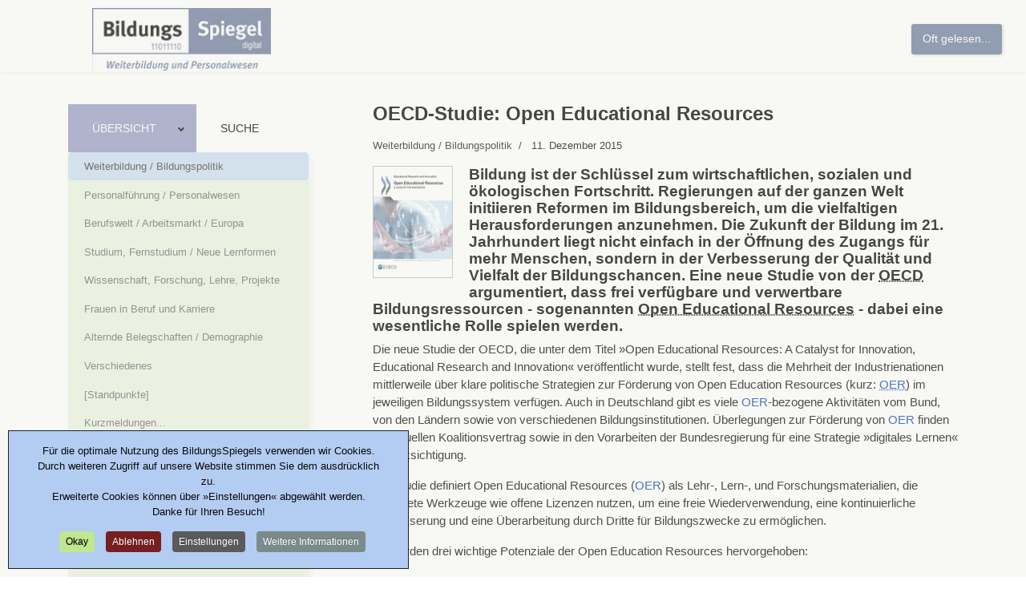

--- FILE ---
content_type: text/html; charset=utf-8
request_url: https://www.bildungsspiegel.de/news/weiterbildung-bildungspolitik/250-oecd-studie-open-educational-resources/
body_size: 21850
content:

<!doctype html>
<html lang="de-de" dir="ltr">
	<head>
		
			<!-- Google Tag Manager -->
			<script>(function(w,d,s,l,i){w[l]=w[l]||[];w[l].push({'gtm.start':
			new Date().getTime(),event:'gtm.js'});var f=d.getElementsByTagName(s)[0],
			j=d.createElement(s),dl=l!='dataLayer'?'&l='+l:'';j.async=true;j.src=
			'https://www.googletagmanager.com/gtm.js?id='+i+dl;f.parentNode.insertBefore(j,f);
			})(window,document,'script','dataLayer','G-8NTW2L1CYG');</script>
			<!-- End Google Tag Manager -->
			
		<meta name="viewport" content="width=device-width, initial-scale=1, shrink-to-fit=no">
		<meta charset="utf-8">
	<meta name="robots" content="max-snippet:-1, max-image-preview:large, max-video-preview:-1">
	<meta name="description" content="Open Educational Resources: A Catalyst for Innovation">
	<meta name="generator" content="Joomla! - Open Source Content Management">
	<title>OECD-Studie: Open Educational Resources</title>
	<link href="https://www.bildungsspiegel.de//news/weiterbildung-bildungspolitik/250-oecd-studie-open-educational-resources/" rel="canonical">
	<link href="/images/EIGEN/BS2Icon.ico" rel="icon" type="image/vnd.microsoft.icon">
<link href="/media/plg_content_ochjssocials/jssocials/css/jssocials.min.css?8378ba" rel="stylesheet">
	<link href="/media/plg_content_ochjssocials/jssocials/css/jssocials-theme-plain.min.css?8378ba" rel="stylesheet">
	<link href="/media/plg_content_ochjssocials/och-icons/css/och-icons.min.css?8378ba" rel="stylesheet">
	<link href="/media/plg_system_itcs_scroll2top/css/plg_scroll2top.css?8378ba" rel="stylesheet">
	<link href="/media/plg_system_itcs_scroll2top/css/ionicons.min.css?8378ba" rel="stylesheet">
	<link href="/media/vendor/joomla-custom-elements/css/joomla-alert.min.css?0.4.1" rel="stylesheet">
	<link href="https://www.bildungsspiegel.de/plugins/content/searchbytag/assets/css/style.css" rel="stylesheet">
	<link href="/media/mod_fewestread/fewestread.min.css" rel="stylesheet">
	<link href="/media/plg_system_jcepro/site/css/content.min.css?86aa0286b6232c4a5b58f892ce080277" rel="stylesheet">
	<link href="https://cdnjs.cloudflare.com/ajax/libs/animate.css/4.1.1/animate.compat.min.css" rel="stylesheet">
	<link href="/cache/com_templates/templates/shaper_helixultimate/8a30c9d1ad7548569616021aa901525c.css" rel="stylesheet">
	<link href="/plugins/system/cookiespolicynotificationbar/assets/css/cpnb-style.min.css" rel="stylesheet" media="all">
	<style>
		.snip1452.custom:hover,.scrollToTop.snip1452.custom:hover [class^="fa-"]::before,.scrollToTop.snip1452.custom:hover [class*="fa-"]::before{color: #ffffff;}
		.snip1452.custom:hover:after{border-color: #ffffff;}
		.scrollToTop{right: 20px;bottom: 20px;}
		.scrollToTop.snip1452::after{background-color: transparent;}		
		</style>
	<style>
</style>
	<style>.qtip{width:95%!important;max-width:500px;}.qtip-default .qtip-titlebar{
					background-color:#E6ED09;
					color:#444444;
					border-color: #E2E2E2;	
					}
					.qtip-content
					{
					background-color:#FCFFF2;
					color:#444444;
					border-color: #E2E2E2;	
					}
					.qtip-default
					{
					background-color:#E6ED09;
					border:1px solid #E2E2E2;
					color:#444444;
					font-size:14px;
					}
					
					</style>
	<style>.ira-container {
    padding: 10px;
    font-size: 90%;
    font-family: Trebuchet MS,Helvetica, Arial, Tahoma, Verdana, Geneva, sans-serif;
    background: #EBEEF2;
  border: 1;
}</style>
	<style>.eb-2 .eb-dialog{--eb-max-width:700px;--eb-height:auto;--eb-padding:20px;--eb-border-radius:4px;--eb-background-color:rgba(255, 255, 255, 1);--eb-text-color:rgba(51, 51, 51, 1);--eb-dialog-shadow:var(--eb-shadow-1);text-align:left;--eb-border-style:solid;--eb-border-color:rgba(204, 204, 204, 1);--eb-border-width:1px;--eb-overlay-enabled:1;--eb-overlay-clickable:1;--eb-bg-image-enabled:0;--eb-background-image:none;}.eb-2.eb-inst{--eb-margin:0;justify-content:flex-end;align-items:center;}.eb-2 .eb-close{--eb-close-button-inside:block;--eb-close-button-outside:none;--eb-close-button-icon:block;--eb-close-button-image:none;--eb-close-button-font-size:30px;--eb-close-button-color:rgba(208, 208, 208, 1);--eb-close-button-hover-color:rgba(148, 148, 148, 1);}.eb-2 .eb-dialog .eb-container{justify-content:flex-start;min-height:100%;display:flex;flex-direction:column;}.eb-2 .eb-backdrop{--eb-overlay-background-color:rgba(0, 0, 0, 0.4);}@media screen and (max-width: 1024px){.eb-2 .eb-dialog{--eb-height:auto;--eb-bg-image-enabled:inherit;--eb-background-image:none;}}@media screen and (max-width: 575px){.eb-2 .eb-dialog{--eb-max-width:86%;--eb-height:auto;--eb-bg-image-enabled:inherit;--eb-background-image:none;}}</style>
	<style>.eb-2 {
                --animation_duration: 800ms;

            }
        </style>
	<style>.eb-2 .eb {
     font-size: 16px;
}

.eb-2 .eb-title {
     font-size: 18px;
     margin: 0 0 40px 0;
     text-align: center;
}

.eb-2 .eb-content-wrap p:nth-child(1) {
     margin-top: 0;
}

.eb-2 .eb-tos-text {
     max-height: 320px;
     overflow: auto;
     font-size: 15px;
     padding-right: 16px;
}

.eb-2 .eb-btns {
     margin-top: 24px;
     justify-content: center;
}

.eb-2 .eb-btns .eb-btn {
     padding: 12px 70px;
     text-align: center;
     text-decoration: none;
     border-radius: 8px;
     line-height: 1;
     flex-grow: 0;
}

.eb-2 .eb-btns .eb-btn:last-child {
     background: #333;
     color: #fff;
}
.eb-2 .eb-btns .eb-btn:last-child:hover {
     background: #000;
}

@media only screen and (max-width: 575px) {
     .eb-2 .eb-dialog {
          padding: 24px !important;
     }

     .eb-2 .eb-title {
          margin-bottom: 16px;
     }
}</style>
	<style>.eb-2.eb-floating-button {
                --color: #ffffff;
--bgColor: #6b7d9e;
--fontSize: 14px;

            }
        </style>
	<style>#sp-main-body {padding-top: 40px; }
#sp-header {height: 90px;}
.anchor {
    scroll-margin-top: 100px; 
}
.menu-with-social {
    display: none !important;
}

.dj-megamenu-modern li ul.dj-submenu > li > a {
    padding: 5px 20px;
  }

.search-container {
    display: none;
}</style>
	<style>.sp-reading-progress-bar { position:fixed;z-index:9999;height:5px;background-color:#0345bf;top:0; }</style>
	<style>body{font-family: 'Trebuchet MS', sans-serif;font-size: 14.8px;font-weight: 400;color: #0d0c0c;text-decoration: none;}
</style>
	<style>h1{font-family: 'Trebuchet MS', sans-serif;font-size: 20px;font-weight: 600;color: #000000;text-decoration: none;text-align: left;}
</style>
	<style>h2{font-family: 'Trebuchet MS', sans-serif;font-size: 19px;font-weight: 600;text-decoration: none;}
</style>
	<style>h3{font-family: 'Trebuchet MS', sans-serif;font-size: 18px;font-weight: 600;color: #636280;text-decoration: none;}
</style>
	<style>h4{font-family: 'Trebuchet MS', sans-serif;font-size: 17px;font-weight: 600;color: #4c6ea8;text-decoration: none;}
</style>
	<style>.sp-megamenu-parent > li > a, .sp-megamenu-parent > li > span, .sp-megamenu-parent .sp-dropdown li.sp-menu-item > a{font-family: 'Trebuchet MS', sans-serif;font-size: 12px;font-weight: 500;color: #859df5;text-decoration: none;}
</style>
	<style>.menu.nav-pills > li > a, .menu.nav-pills > li > span, .menu.nav-pills .sp-dropdown li.sp-menu-item > a{font-family: 'Trebuchet MS', sans-serif;font-size: 12px;font-weight: 500;color: #859df5;text-decoration: none;}
</style>
	<style>.logo-image {height:80px;}.logo-image-phone {height:80px;}</style>
	<style>@media(max-width: 992px) {.logo-image {height: 36px;}.logo-image-phone {height: 36px;}}</style>
	<style>@media(max-width: 576px) {.logo-image {height: 36px;}.logo-image-phone {height: 36px;}}</style>
	<style>.dj-hideitem, li.item-2065, li.item-2436 { display: none !important; }
</style>
	<style>#dj-megamenu267 li a.dj-up_a { color: rgba(0, 0, 0, 1); } #dj-megamenu267 li:hover a.dj-up_a, #dj-megamenu267 li.hover a.dj-up_a, #dj-megamenu267 li.active a.dj-up_a { background: rgba(153, 155, 196, 1); } #dj-megamenu267 li:hover a.dj-up_a, #dj-megamenu267 li.hover a.dj-up_a, #dj-megamenu267 li.active a.dj-up_a { color: rgba(255, 255, 255, 1); } #dj-megamenu267 li:hover div.dj-subwrap .dj-subwrap-in, #dj-megamenu267 li.hover div.dj-subwrap .dj-subwrap-in { background-color: rgba(236, 245, 226, 1); } #dj-megamenu267 li:hover div.dj-subwrap li:hover > div.dj-subwrap > .dj-subwrap-in, #dj-megamenu267 li.hover div.dj-subwrap li.hover > div.dj-subwrap > .dj-subwrap-in { background-color: rgba(236, 245, 226, 1); } #dj-megamenu267 li ul.dj-submenu > li > a:hover, #dj-megamenu267 li ul.dj-submenu > li > a.active, #dj-megamenu267 li ul.dj-submenu > li.hover:not(.subtree) > a { background: rgba(200, 221, 240, 1); } #dj-megamenu267 .modules-wrap { color: rgba(25, 29, 230, 1); } #dj-megamenu267.dj-megamenu-wcag *.focus, #dj-megamenu267.dj-megamenu-wcag *:focus-visible { outline-color: rgba(255, 255, 255, 1); }</style>
	<style>
		@media (min-width: 980px) { #dj-megamenu267mobile { display: none; } }
		@media (max-width: 979px) { #dj-megamenu267, #dj-megamenu267sticky, #dj-megamenu267placeholder { display: none !important; } }
	</style>
	<style>#dj-megamenu267mobile.dj-megamenu-select-light .dj-mobile-open-btn, #dj-megamenu267mobile.dj-megamenu-offcanvas-light .dj-mobile-open-btn, #dj-megamenu267mobile.dj-megamenu-accordion-light .dj-mobile-open-btn { color: rgba(44, 42, 46, 1); } #dj-megamenu267mobile.dj-megamenu-select-light .dj-mobile-open-btn:focus, #dj-megamenu267mobile.dj-megamenu-select-light:hover .dj-mobile-open-btn, #dj-megamenu267mobile.dj-megamenu-offcanvas-light .dj-mobile-open-btn:hover, #dj-megamenu267mobile.dj-megamenu-offcanvas-light .dj-mobile-open-btn:focus, #dj-megamenu267mobile.dj-megamenu-accordion-light .dj-mobile-open-btn:hover, #dj-megamenu267mobile.dj-megamenu-accordion-light .dj-mobile-open-btn:focus { background: rgba(44, 42, 46, 1); } #dj-megamenu267mobile.dj-megamenu-select-light .dj-mobile-open-btn, #dj-megamenu267mobile.dj-megamenu-offcanvas-light .dj-mobile-open-btn, #dj-megamenu267mobile.dj-megamenu-accordion-light .dj-mobile-open-btn { background: rgba(224, 255, 87, 1); } #dj-megamenu267mobile.dj-megamenu-select-light .dj-mobile-open-btn:focus, #dj-megamenu267mobile.dj-megamenu-select-light:hover .dj-mobile-open-btn, #dj-megamenu267mobile.dj-megamenu-offcanvas-light .dj-mobile-open-btn:hover, #dj-megamenu267mobile.dj-megamenu-offcanvas-light .dj-mobile-open-btn:focus, #dj-megamenu267mobile.dj-megamenu-accordion-light .dj-mobile-open-btn:hover, #dj-megamenu267mobile.dj-megamenu-accordion-light .dj-mobile-open-btn:focus { color: rgba(224, 255, 87, 1); } #dj-megamenu267mobile.dj-offcanvas-light { background: rgba(204, 225, 227, 1); } #dj-megamenu267mobile.dj-offcanvas-light .dj-offcanvas-top { background: rgba( 224, 247, 249, 1); } #dj-megamenu267mobile .dj-accordion-light .dj-accordion-in { background: rgba(204, 225, 227, 1); } #dj-megamenu267mobile ul.dj-mobile-light li.dj-mobileitem > a { background: rgba(204, 225, 227, 1); border-top-color: rgba( 244, 255, 255, 1); } #dj-megamenu267mobile.dj-offcanvas-light .dj-offcanvas-close-btn { color: rgba(0, 0, 0, 1); } #dj-megamenu267mobile ul.dj-mobile-light li.dj-mobileitem > a { color: rgba(0, 0, 0, 1); } #dj-megamenu267mobile ul.dj-mobile-light li.dj-mobileitem:hover > a, #dj-megamenu267mobile ul.dj-mobile-light li.dj-mobileitem.active > a { color: rgba(250, 245, 245, 1); } #dj-megamenu267mobile ul.dj-mobile-light li.dj-mobileitem:hover > a, #dj-megamenu267mobile ul.dj-mobile-light li.dj-mobileitem.active > a { background: rgba(91, 76, 230, 1); }</style>
	<style>

/* BEGIN: Cookies Policy Notification Bar - J! system plugin (Powered by: Web357.com) */
.cpnb-outer { border-color: rgba(32, 34, 38, 1); }
.cpnb-outer.cpnb-div-position-top { border-bottom-width: 1px; }
.cpnb-outer.cpnb-div-position-bottom { border-top-width: 1px; }
.cpnb-outer.cpnb-div-position-top-left, .cpnb-outer.cpnb-div-position-top-right, .cpnb-outer.cpnb-div-position-bottom-left, .cpnb-outer.cpnb-div-position-bottom-right { border-width: 1px; }
.cpnb-message { color: #0a0a0a; }
.cpnb-message a { color: #ffffff }
.cpnb-button, .cpnb-button-ok, .cpnb-m-enableAllButton { -webkit-border-radius: 4px; -moz-border-radius: 4px; border-radius: 4px; font-size: 12px; color: #080808; background-color: rgba(192, 230, 143, 1); }
.cpnb-button:hover, .cpnb-button:focus, .cpnb-button-ok:hover, .cpnb-button-ok:focus, .cpnb-m-enableAllButton:hover, .cpnb-m-enableAllButton:focus { color: #ffffff; background-color: rgba(49, 118, 175, 1); }
.cpnb-button-decline, .cpnb-button-delete, .cpnb-button-decline-modal, .cpnb-m-DeclineAllButton { color: #ffffff; background-color: rgba(119, 31, 31, 1); }
.cpnb-button-decline:hover, .cpnb-button-decline:focus, .cpnb-button-delete:hover, .cpnb-button-delete:focus, .cpnb-button-decline-modal:hover, .cpnb-button-decline-modal:focus, .cpnb-m-DeclineAllButton:hover, .cpnb-m-DeclineAllButton:focus { color: #ffffff; background-color: rgba(175, 38, 20, 1); }
.cpnb-button-cancel, .cpnb-button-reload, .cpnb-button-cancel-modal { color: #ffffff; background-color: rgba(90, 90, 90, 1); }
.cpnb-button-cancel:hover, .cpnb-button-cancel:focus, .cpnb-button-reload:hover, .cpnb-button-reload:focus, .cpnb-button-cancel-modal:hover, .cpnb-button-cancel-modal:focus { color: #ffffff; background-color: rgba(54, 54, 54, 1); }
.cpnb-button-settings, .cpnb-button-settings-modal { color: #ffffff; background-color: rgba(90, 90, 90, 1); }
.cpnb-button-settings:hover, .cpnb-button-settings:focus, .cpnb-button-settings-modal:hover, .cpnb-button-settings-modal:focus { color: #ffffff; background-color: rgba(54, 54, 54, 1); }
.cpnb-button-more-default, .cpnb-button-more-modal { color: #ffffff; background-color: rgba(123, 138, 139, 1); }
.cpnb-button-more-default:hover, .cpnb-button-more-modal:hover, .cpnb-button-more-default:focus, .cpnb-button-more-modal:focus { color: #ffffff; background-color: rgba(105, 118, 119, 1); }
.cpnb-m-SaveChangesButton { color: #ffffff; background-color: rgba(133, 199, 136, 1); }
.cpnb-m-SaveChangesButton:hover, .cpnb-m-SaveChangesButton:focus { color: #ffffff; background-color: rgba(96, 153, 100, 1); }
@media only screen and (max-width: 600px) {
.cpnb-left-menu-toggle::after, .cpnb-left-menu-toggle-button {
content: "Categories";
}
}
/* END: Cookies Policy Notification Bar - J! system plugin (Powered by: Web357.com) */
</style>
<script type="application/json" class="joomla-script-options new">{"plg_content_ochjssocials":{"aHR0cHMlM0ElMkYlMkZ3d3cuYmlsZHVuZ3NzcGllZ2VsLmRlJTJGbmV3cyUyRndlaXRlcmJpbGR1bmctYmlsZHVuZ3Nwb2xpdGlrJTJGMjUwLW9lY2Qtc3R1ZGllLW9wZW4tZWR1Y2F0aW9uYWwtcmVzb3VyY2VzJTJG":[]},"data":{"breakpoints":{"tablet":991,"mobile":480},"header":{"stickyOffset":"0"}},"joomla.jtext":{"ERROR":"Fehler","MESSAGE":"Nachricht","NOTICE":"Hinweis","WARNING":"Warnung","JCLOSE":"Schließen","JOK":"OK","JOPEN":"Öffnen"},"system.paths":{"root":"","rootFull":"https:\/\/www.bildungsspiegel.de\/","base":"","baseFull":"https:\/\/www.bildungsspiegel.de\/"},"csrf.token":"f76bcce9251f3b3caf452b94b1b38ed7"}</script>
	<script src="/media/system/js/core.min.js?a3d8f8"></script>
	<script src="/media/vendor/bootstrap/js/popover.min.js?5.3.8" type="module"></script>
	<script src="/media/plg_system_itcs_scroll2top/js/plg_scroll2top.js?8378ba" defer></script>
	<script src="/media/vendor/jquery/js/jquery.min.js?3.7.1"></script>
	<script src="/media/plg_content_ochjssocials/jssocials/js/jssocials.min.js?8378ba" defer></script>
	<script src="/media/legacy/js/jquery-noconflict.min.js?504da4"></script>
	<script src="/media/vendor/bootstrap/js/alert.min.js?5.3.8" type="module"></script>
	<script src="/media/vendor/bootstrap/js/button.min.js?5.3.8" type="module"></script>
	<script src="/media/vendor/bootstrap/js/carousel.min.js?5.3.8" type="module"></script>
	<script src="/media/vendor/bootstrap/js/collapse.min.js?5.3.8" type="module"></script>
	<script src="/media/vendor/bootstrap/js/dropdown.min.js?5.3.8" type="module"></script>
	<script src="/media/vendor/bootstrap/js/modal.min.js?5.3.8" type="module"></script>
	<script src="/media/vendor/bootstrap/js/offcanvas.min.js?5.3.8" type="module"></script>
	<script src="/media/vendor/bootstrap/js/scrollspy.min.js?5.3.8" type="module"></script>
	<script src="/media/vendor/bootstrap/js/tab.min.js?5.3.8" type="module"></script>
	<script src="/media/vendor/bootstrap/js/toast.min.js?5.3.8" type="module"></script>
	<script src="/media/system/js/showon.min.js?e51227" type="module"></script>
	<script src="/media/mod_menu/js/menu.min.js?8378ba" type="module"></script>
	<script src="/media/system/js/messages.min.js?9a4811" type="module"></script>
	<script src="/media/vendor/jquery/js/jquery.js"></script>
	<script src="/components/com_seoglossary/assets/js/jquery.qtip.js"></script>
	<script src="/media/com_rstbox/js/engagebox.js?8378ba"></script>
	<script src="/templates/shaper_helixultimate/js/main.js"></script>
	<script src="/modules/mod_djmegamenu/assets/js/jquery.djmegamenu.min.js?4.4.1.pro" defer></script>
	<script src="/modules/mod_djmegamenu/assets/js/jquery.djmobilemenu.min.js?4.4.1.pro" defer></script>
	<script src="/plugins/system/cookiespolicynotificationbar/assets/js/cookies-policy-notification-bar.min.js"></script>
	
	<script>jQuery.noConflict();jQuery(document).ready(function() {jQuery('.mytool a,.mytool abbr').qtip({
			style: { classes: 'qtip-plain' },
			
			position: {
				   my: 'top center',
				   at:'top center',
				   target: 'mouse' ,
					adjust: {
					    method: 'flipinvert'
					}
			},
			
			content: {      
			    text: function(event, api) {
		        return jQuery(this).attr('title');
			},
			title: function(event, api) {
		        return jQuery(this).text();
			}
			,button: 'Close'
			},
			hide: {
			event: 'unfocus'
			}
			})});</script>
	<script>jQuery(document).ready(function(){jQuery("#share975").jsSocials({shareIn: "popup",showCount: 0, shares: [{ share: "linkedin", label: "Teilen", logo: "och-icon-linkedin", text: "", url: "https://www.bildungsspiegel.de/news/weiterbildung-bildungspolitik/250-oecd-studie-open-educational-resources/"},{ share: "mastodon", label: "Toot", logo: "och-icon-mastodon", author: "", mashtags: "#", prompt: "Enter your Mastodon instance's address: (eg: https://mastodon.social)", text: "OECD-Studie: Open Educational Resources", url: "https://www.bildungsspiegel.de/news/weiterbildung-bildungspolitik/250-oecd-studie-open-educational-resources/"},{ share: "xing", label: "Teilen", logo: "och-icon-xing", counturl: "https://www.bildungsspiegel.de/news/weiterbildung-bildungspolitik/250-oecd-studie-open-educational-resources/", url: "https://www.bildungsspiegel.de/news/weiterbildung-bildungspolitik/250-oecd-studie-open-educational-resources/"},{ share: "email", label: "E-mail", logo: "och-icon-email", shareIn: "top", text: "OECD-Studie: Open Educational Resources", url: "https://www.bildungsspiegel.de/news/weiterbildung-bildungspolitik/250-oecd-studie-open-educational-resources/"},{ share: "clipboard", label: "Copy", logo: "och-icon-clipboard", action: "Copied to Clipboard", data: "OECD-Studie: Open Educational Resources https://www.bildungsspiegel.de/news/weiterbildung-bildungspolitik/250-oecd-studie-open-educational-resources/"},]});});</script>
	<script>
	EngageBox.onReady(() => {
		const popup = EngageBox.getInstance(2);
		const button = document.querySelector(".eb-floating-button.eb-2");
		const showOnClose = true;

		popup.on("close", () => {
			if (showOnClose) {
				button.classList.remove("eb-hide");
			}
		}).on("open", () => {
			button.classList.add("eb-hide");
		});
	})
</script>
	<script>template="shaper_helixultimate";</script>
	<script>

// BEGIN: Cookies Policy Notification Bar - J! system plugin (Powered by: Web357.com)
var cpnb_config = {"w357_joomla_caching":1,"w357_position":"bottom-left","w357_show_close_x_icon":"0","w357_hide_after_time":"display_always","w357_duration":"60","w357_animate_duration":"700","w357_limit":"0","w357_message":"Für die optimale Nutzung des BildungsSpiegels verwenden wir Cookies. Durch weiteren Zugriff auf unsere Website stimmen Sie dem ausdrücklich zu.\u003Cbr\/\u003EErweiterte Cookies können über »Einstellungen« abgewählt werden.\u003Cbr\/\u003EDanke für Ihren Besuch!","w357_display_ok_btn":"1","w357_buttonText":"Okay","w357_display_decline_btn":"1","w357_buttonDeclineText":"Ablehnen","w357_display_cancel_btn":"0","w357_buttonCancelText":"Schließen","w357_display_settings_btn":"1","w357_buttonSettingsText":"Einstellungen","w357_buttonMoreText":"Weitere Informationen","w357_buttonMoreLink":"\/news\/supp\/datenschutzerklaerung\/","w357_display_more_info_btn":"1","w357_fontColor":"#0a0a0a","w357_linkColor":"#ffffff","w357_fontSize":"13px","w357_backgroundColor":"rgba(179, 204, 242, 1)","w357_borderWidth":"1","w357_body_cover":"1","w357_overlay_state":"1","w357_overlay_color":"rgba(230, 230, 221, 0.3)","w357_height":"auto","w357_cookie_name":"cookiesDirective","w357_link_target":"popup","w357_popup_width":"1024","w357_popup_height":"600","w357_customText":"\u003Ch1\u003EVereinbarung zur Verwendung von Cookies\u003C\/h1\u003E\r\n\u003Chr \/\u003E\r\n\u003Ch3\u003EAllgemeine Verwendung\u003C\/h3\u003E\r\n\u003Cp\u003EWir verwenden Cookies, Tracking Pixels und ähnliche Technologien auf unserer Website. Cookies sind kleine Dateien, die von uns erstellt und auf Ihrem Gerät gespeichert werden. Unsere Website verwendet Cookies, die von uns oder von Dritten zu verschiedenen Zwecken im Rahmen der Verwendung und Funktionalität einschließlich der Personalisierung unserer Website abgelegt werden. Es ist möglich, dass Cookies verwendet werden, um zu nachzuvollziehen, wie Sie die Website verwenden und so zielgerichtete Werbung anzuzeigen.\u003C\/p\u003E\r\n\u003Ch3\u003EDritt-Anbieter\u003C\/h3\u003E\r\n\u003Cp\u003EUnsere Website nutzt verschiedene Dienste von Dritt-Anbietern. Wenn Sie auf unserer Website sind, können diese Dienste anonyme Cookies im Browser des Benutzers ablegen und diese Cookies mit in der Cookie-Datei des Besuchers speichern.\u003C\/p\u003E\r\n\u003Cp\u003EIm folgenden beispielhaft eine Liste einiger derartiger Dienste: Google, Facebook, Twitter, Adroll, MailChimp, Sucuri, Intercom und andere soziale Netzwerke, Anzeigen-Agenturen, Sicherheits-Software wie z.B. Firewalls, Datenanalyse-Unternehmen und Anbieter von Internetzugängen.\u003C\/p\u003E\r\n\u003Cp\u003EDiese Dienste sammeln möglicherweise auch anonyme Identifizierungsmerkmale wie die IP-Adresse, den HTTP-Referrer, die eindeutige Geräte-Kennung und andere nicht-persönliche Informationen zur Identifizierung sowie Server Logfiles.\u003C\/p\u003E\r\n\u003Chr \/\u003E","w357_more_info_btn_type":"menu_item","w357_blockCookies":"1","w357_autoAcceptAfterScrolling":"0","w357_numOfScrolledPixelsBeforeAutoAccept":"300","w357_reloadPageAfterAccept":"0","w357_enableConfirmationAlerts":"0","w357_enableConfirmationAlertsForAcceptBtn":0,"w357_enableConfirmationAlertsForDeclineBtn":0,"w357_enableConfirmationAlertsForDeleteBtn":0,"w357_confirm_allow_msg":"Hiermit stimmen Sie zu, dass diese Website in diesem Browser Cookies setzen und verwenden darf. Sind Sie sicher, dass Sie diese Funktion aktivieren und erlauben möchten?","w357_confirm_delete_msg":"Hiermit löschen Sie die von dieser Website in diesem Browser gesetzen Cookies. Sind Sie sicher, dass Sie alle Cookies dieser Website deaktivieren und löschen möchten?","w357_show_in_iframes":"0","w357_shortcode_is_enabled_on_this_page":0,"w357_base_url":"https:\/\/www.bildungsspiegel.de\/de\/","w357_base_ajax_url":"https:\/\/www.bildungsspiegel.de\/de\/","w357_current_url":"https:\/\/www.bildungsspiegel.de\/news\/weiterbildung-bildungspolitik\/250-oecd-studie-open-educational-resources\/","w357_always_display":"0","w357_show_notification_bar":true,"w357_expiration_cookieSettings":"90","w357_expiration_cookieAccept":"90","w357_expiration_cookieDecline":"180","w357_expiration_cookieCancel":"30","w357_accept_button_class_notification_bar":"cpnb-accept-btn","w357_decline_button_class_notification_bar":"cpnb-decline-btn","w357_cancel_button_class_notification_bar":"cpnb-cancel-btn","w357_settings_button_class_notification_bar":"cpnb-settings-btn","w357_moreinfo_button_class_notification_bar":"cpnb-moreinfo-btn","w357_accept_button_class_notification_bar_modal_window":"cpnb-accept-btn-m","w357_decline_button_class_notification_bar_modal_window":"cpnb-decline-btn-m","w357_save_button_class_notification_bar_modal_window":"cpnb-save-btn-m","w357_buttons_ordering":"[\u0022ok\u0022,\u0022decline\u0022,\u0022cancel\u0022,\u0022settings\u0022,\u0022moreinfo\u0022]"};
// END: Cookies Policy Notification Bar - J! system plugin (Powered by: Web357.com)
</script>
	<script>

// BEGIN: Cookies Policy Notification Bar - J! system plugin (Powered by: Web357.com)
var cpnb_cookiesCategories = {"cookie_categories_group0":{"cookie_category_id":"required-cookies","cookie_category_name":"Erforderliche Cookies","cookie_category_description":"Die erforderlichen oder funktionalen Cookies beziehen sich auf die Funktionalität des BildungsSpiegels und ermöglichen es uns, den Service, den wir Ihnen über unsere Website anbieten, zu verbessern, indem sie es Ihnen beispielsweise ermöglichen, Informationen über mehrere Seiten unserer Website hinweg zu übertragen, damit Sie diese nicht erneut eingeben müssen, oder indem sie Ihre Präferenzen erkennen, wenn Sie auf unsere Website zurückkehren.","cookie_category_checked_by_default":"2","cookie_category_status":"1"},"cookie_categories_group1":{"cookie_category_id":"analytical-cookies","cookie_category_name":"Analytische Cookies","cookie_category_description":"Analytische Cookies ermöglichen es uns, die Anzahl der Besucher*innen des BildungsSpiegels zu erkennen und zu zählen, zu sehen, wie sich die Besucher*innen auf der Website bewegen, und aufzuzeichnen, welche Inhalte die Betrachter*innen ansehen und für welche sie sich interessieren. \r\n\r\nSo können wir feststellen, wie häufig bestimmte Seiten und Anzeigen besucht werden und welche Bereiche des BildungsSpiegels am beliebtesten sind. \r\n\r\nDies hilft uns, den Service, den wir Ihnen anbieten, zu verbessern, indem wir sicherstellen, dass unsere Nutzer*innen die Informationen finden, nach denen sie suchen.","cookie_category_checked_by_default":"1","cookie_category_status":"1"},"cookie_categories_group2":{"cookie_category_id":"social-media-cookies","cookie_category_name":"Social Media","cookie_category_description":"Diese Cookies ermöglichen es Ihnen, den Inhalt der BildungsSpiegel-Artikel mit sozialen Medienplattformen (z.B. Mastodon, LinkedIn, Xing) zu teilen. \r\n\r\nWir haben keine Kontrolle über diese Cookies, da sie von den Social-Media-Plattformen selbst gesetzt werden.","cookie_category_checked_by_default":"1","cookie_category_status":"1"},"cookie_categories_group3":{"cookie_category_id":"targeted-advertising-cookies","cookie_category_name":"Targeted Advertising Cookies","cookie_category_description":"Werbe- und Targeting-Cookies werden verwendet, um Ihnen Werbung zu liefern, die für Sie relevanter ist, aber auch, um die Anzahl der Anzeigen zu begrenzen und die Wirksamkeit einer Werbekampagne durch die Verfolgung der Klicks der Nutzer zu ermitteln. Sie können auch die Sicherheit bei Transaktionen gewährleisten. Sie werden in der Regel von dritten Werbenetzwerken mit der Erlaubnis des Website-Betreibers platziert, können aber auch vom Betreiber selbst platziert werden. Sie können sich daran erinnern, dass Sie eine Website besucht haben, und diese Informationen können an andere Organisationen weitergegeben werden, auch an andere Werbetreibende. Sie können jedoch nicht feststellen, wer Sie sind, da die erfassten Daten niemals mit Ihrem Profil verknüpft werden. ","cookie_category_checked_by_default":"0","cookie_category_status":"0"}};
// END: Cookies Policy Notification Bar - J! system plugin (Powered by: Web357.com)
</script>
	<script>

// BEGIN: Cookies Policy Notification Bar - J! system plugin (Powered by: Web357.com)
var cpnb_manager = {"w357_m_modalState":"1","w357_m_floatButtonState":"0","w357_m_floatButtonPosition":"bottom_left","w357_m_HashLink":"cookies","w357_m_modal_menuItemSelectedBgColor":"rgba(200, 200, 200, 1)","w357_m_saveChangesButtonColorAfterChange":"rgba(13, 92, 45, 1)","w357_m_floatButtonIconSrc":"https:\/\/www.bildungsspiegel.de\/media\/plg_system_cookiespolicynotificationbar\/icons\/cpnb-cookies-manager-icon-1-64x64.png","w357_m_FloatButtonIconType":"image","w357_m_FloatButtonIconFontAwesomeName":"fas fa-cookie-bite","w357_m_FloatButtonIconFontAwesomeSize":"fa-lg","w357_m_FloatButtonIconFontAwesomeColor":"rgba(61, 47, 44, 0.84)","w357_m_FloatButtonIconUikitName":"cog","w357_m_FloatButtonIconUikitSize":"1","w357_m_FloatButtonIconUikitColor":"rgba(61, 47, 44, 0.84)","w357_m_floatButtonText":"Cookie Manager","w357_m_modalHeadingText":"Erweiterte Cookie Einstellungen","w357_m_checkboxText":"Aktiviert","w357_m_lockedText":"(kann nicht geändert werden)","w357_m_EnableAllButtonText":"Alle akzeptieren","w357_m_DeclineAllButtonText":"Alle Cookies ablehnen","w357_m_SaveChangesButtonText":"Einstellungen speichern","w357_m_confirmationAlertRequiredCookies":"Diese Cookies sind für diese Website unbedingt erforderlich. Sie können diese Kategorie von Cookies nicht deaktivieren. Vielen Dank für Ihr Verständnis!"};
// END: Cookies Policy Notification Bar - J! system plugin (Powered by: Web357.com)
</script>
	<link href="http://feeds.feedburner.com/" rel="alternate" type="text/html" title="Studium" />
	<meta property="og:see_also" content="https://www.bildungsspiegel.de/news/weiterbildung-bildungspolitik/7301-oer-und-ki-zukunftsweisende-technologien-in-der-beruflichen-weiterbildung/" />
	<meta property="og:see_also" content="https://www.bildungsspiegel.de/news/weiterbildung-bildungspolitik/6728-mint-bildung-zentrale-lernplattform-mint-campus-ist-online/" />
	<meta property="og:see_also" content="https://www.bildungsspiegel.de/news/weiterbildung-bildungspolitik/6284-paedagogische-und-bildungstechnologische-herausforderungen-der-nationalen-bildungsplattform/" />
	<meta property="og:see_also" content="https://www.bildungsspiegel.de/news/weiterbildung-bildungspolitik/6227-zentrale-anlaufstelle-fuer-open-educational-resources-oer/" />
	<meta property="og:see_also" content="https://www.bildungsspiegel.de/news/weiterbildung-bildungspolitik/4615-inklusion-von-menschen-mit-behinderungen-und-digitale-bildung/" />
	<meta property="og:see_also" content="https://www.bildungsspiegel.de/news/weiterbildung-bildungspolitik/4547-digitale-bildung-braucht-open-educational-resources/" />
	<link rel="stylesheet preload" href="https://cdnjs.cloudflare.com/ajax/libs/animate.css/4.1.1/animate.compat.min.css" as="style">
<link href="/custom.css" rel="stylesheet" />

<!-- Google tag (gtag.js) -->
<script async src="https://www.googletagmanager.com/gtag/js?id=G-8NTW2L1CYG"></script>
<script>
  window.dataLayer = window.dataLayer || [];
  function gtag(){dataLayer.push(arguments);}
  gtag('js', new Date());

  gtag('config', 'G-8NTW2L1CYG');
</script>

<script>
  window.dataLayer = window.dataLayer || [];
  function gtag(){dataLayer.push(arguments);}
  gtag('js', new Date());

  gtag('config', 'UA-198956-7');
</script>

      <style>
        .libutton {
          display: flex;
          flex-direction: column;
          justify-content: center;
          padding: 7px;
          text-align: center;
          outline: none;
          text-decoration: none !important;
          color: #ffffff !important;
          width: 220px;
          height: 32px;
          border-radius: 16px;
          background-color: #0A66C2;
          font-family: "SF Pro Text", Helvetica, sans-serif;
        }
.glossary-items .nav-pills > li > a{position:relative;}
      </style>
			<!-- Matomo -->
<script>
  var _paq = window._paq = window._paq || [];
  /* tracker methods like "setCustomDimension" should be called before "trackPageView" */
  _paq.push(['trackPageView']);
  _paq.push(['enableLinkTracking']);
  (function() {
    var u="https://www.bildungsspiegel.de/__webstat/matomo/";
    _paq.push(['setTrackerUrl', u+'matomo.php']);
    _paq.push(['setSiteId', '1']);
    var d=document, g=d.createElement('script'), s=d.getElementsByTagName('script')[0];
    g.async=true; g.src=u+'matomo.js'; s.parentNode.insertBefore(g,s);
  })();
</script>
<!-- End Matomo Code -->

<!-- BEGIN: Google Analytics -->
<script>console.log("Google analytics javascript code goes here...")</script>
<!-- END: Google Analytics -->

<!-- BEGIN: Facebook -->
<script>console.log("Facebook javascript code goes here...")</script>
<!-- END: Facebook -->
</head>
	<body class="site helix-ultimate hu com_content com-content view-article layout-default task-none itemid-118 de-de ltr sticky-header layout-fluid offcanvas-init offcanvs-position-left">

		
					<div class="sp-pre-loader">
				<div class='sp-loader-clock'></div>			</div>
		
		<div class="body-wrapper">
			<div class="body-innerwrapper">
					<div class="sticky-header-placeholder"></div>
<header id="sp-header" class="header-with-social">
	<div class="container">
		<div class="container-inner">
			<div class="row align-items-center">

				<!-- Left toggler  -->
									<div class="col-auto d-flex align-items-center">
						
  <a id="offcanvas-toggler"
     class="offcanvas-toggler-secondary offcanvas-toggler-left d-flex d-lg-none align-items-center"
     href="#"
     aria-label="Menu"
     title="Menu">
     <div class="burger-icon" aria-hidden="true"><span></span><span></span><span></span></div>
  </a>					</div>
				
				<!-- Logo -->
				<div id="sp-logo" class="has-border col-auto">
					<div class="sp-column">
													
							<div class="logo"><a href="/">
				<img class='logo-image  d-none d-lg-inline-block'
					srcset='https://www.bildungsspiegel.de/images/EIGEN/BS-Logo_gr_220.jpg 1x'
					src='https://www.bildungsspiegel.de/images/EIGEN/BS-Logo_gr_220.jpg'
					height='80'
					alt='BildungsSpiegel'
				/>
				<img class="logo-image-phone d-inline-block d-lg-none" src="https://www.bildungsspiegel.de/images/EIGEN/BS-Logo_kl_120.jpg" alt="BildungsSpiegel" /></a></div>											</div>
				</div>

				<!-- Menu -->
				<div id="sp-menu" class="menu-with-social col-auto flex-auto">
					<div class="sp-column d-flex justify-content-between align-items-center">
						<div class="d-flex menu-wrap menu-with-offcanvas justify-content-between align-items-center flex-auto">
							<nav class="sp-megamenu-wrapper d-flex" role="navigation" aria-label="navigation"><ul class="sp-megamenu-parent menu-animation-none d-none d-lg-block"><li class="sp-menu-item sp-has-child active"><a   href="/"  ><span class="sp-menu-badge sp-menu-badge-right" style="background-color: #FAF9D5;color: #0A0A0A;">Tipp</span></a><div class="sp-dropdown sp-dropdown-main sp-dropdown-mega sp-menu-left" style="width: 500px;"><div class="sp-dropdown-inner"></div></div></li><li class="sp-menu-item"><a   href="https://www.bildungsspiegel.de/component/search/?searchphrase=exact&searchword="  >SUCHE</a></li></ul></nav>							
						</div>
						
						<!-- Related Modules -->
						<div class="d-none d-lg-flex header-modules align-items-center">
								
													</div>

						<!-- Social icons -->
						<div class="social-wrap d-flex align-items-center">
													</div>

						<!-- Right toggler) -->
											</div>
				</div>
			</div>
		</div>
	</div>
</header>				<main id="sp-main">
					
<section id="sp-main-body" >

										<div class="container">
					<div class="container-inner">
						
	
<div class="row">
	<aside id="sp-left" class="col-lg-4 "><div class="sp-column "><div class="moduletable ">
        <div class="dj-megamenu-wrapper" data-joomla4 data-tmpl="shaper_helixultimate">
			<div id="dj-megamenu267sticky" class="dj-megamenu dj-megamenu-modern dj-megamenu-wcag dj-megamenu-custom horizontalMenu  dj-fa-no dj-megamenu-sticky" style="display: none;">
					</div>
		<ul id="dj-megamenu267" class="dj-megamenu dj-megamenu-modern dj-megamenu-wcag dj-megamenu-custom horizontalMenu  dj-fa-no" data-options='{"wrap":null,"animIn":"0","animOut":"zoomOut","animSpeed":"normal","openDelay":"0","closeDelay":"1000","event":"mouseenter","eventClose":"mouseleave","parentOpen":"2","fixed":"1","offset":"90","theme":"modern","direction":"ltr","wcag":"1","overlay":"0"}' data-trigger="979" role="menubar" aria-label="ÜBERSICHT">
		<li class="dj-up itemid101 first active parent" role="none"><a class="dj-up_a active "  aria-haspopup="true" aria-expanded="false" href="/"  role="menuitem"><span class="dj-drop" ><span class="title"><span class="name">ÜBERSICHT</span></span><span class="arrow" aria-hidden="true"></span></span></a><div class="dj-subwrap  single_column subcols1" style=""><div class="dj-subwrap-in" style="width:300px;"><div class="dj-subcol" style="width:300px"><ul class="dj-submenu" role="menu" aria-label="ÜBERSICHT"><li class="itemid118 first current active" role="none"><a class="active " href="/news/weiterbildung-bildungspolitik/"  role="menuitem"><span class="title"><span class="name">Weiterbildung / Bildungspolitik</span></span></a></li><li class="itemid119" role="none"><a href="/news/personalfuehrung-planung-entwicklung/"  role="menuitem"><span class="title"><span class="name">Personalführung / Personalwesen</span></span></a></li><li class="itemid121" role="none"><a href="/news/berufswelt-arbeitsmarkt-europa/"  role="menuitem"><span class="title"><span class="name">Berufswelt / Arbeitsmarkt / Europa</span></span></a></li><li class="itemid120" role="none"><a href="/news/studium-fernstudium-neue-lernformen/"  role="menuitem"><span class="title"><span class="name">Studium, Fernstudium / Neue Lernformen</span></span></a></li><li class="itemid124" role="none"><a href="/news/wissenschaft-forschung-und-lehre-projekte/"  role="menuitem"><span class="title"><span class="name">Wissenschaft, Forschung, Lehre, Projekte</span></span></a></li><li class="itemid122" role="none"><a href="/news/frauen-in-beruf-und-karriere/"  role="menuitem"><span class="title"><span class="name">Frauen in Beruf und Karriere</span></span></a></li><li class="itemid123" role="none"><a href="/news/alternde-belegschaften-demographischer-wandel/"  role="menuitem"><span class="title"><span class="name">Alternde Belegschaften / Demographie</span></span></a></li><li class="itemid125" role="none"><a href="/news/verschiedenes/"  role="menuitem"><span class="title"><span class="name">Verschiedenes</span></span></a></li><li class="itemid116" role="none"><a href="/news/standpunkte/"  role="menuitem"><span class="title"><span class="name">[Standpunkte]</span></span></a></li><li class="itemid588" role="none"><a href="/news/auf-die-schnelle-kurzmeldungen/"  role="menuitem"><span class="title"><span class="name">Kurzmeldungen...</span></span></a></li><li class="itemid2427" role="none"><a href="/news/was-war-hier-los/"  role="menuitem"><span class="title"><span class="name">Was war hier los...?    📌</span></span></a></li><li class="itemid2428" role="none"><a href="/news/weiterbildungssuche/"  role="menuitem"><span class="title"><span class="name">Weiterbildungssuche</span><span class="dj-badge" style="background:rgba(234, 250, 5, 1);color:rgba(13, 13, 13, 1);">NEU</span></span></a></li><li class="itemid152" role="none"><a href="/news/materialien/"  role="menuitem"><span class="title"><span class="name">MATERIALIEN</span></span></a></li><li class="itemid318 parent" role="none"><a class="dj-more "  aria-haspopup="true" aria-expanded="false"   tabindex="0"  role="menuitem"><span class="title"><span class="name">WIRD OFT GESUCHT</span></span><span class="arrow" aria-hidden="true"></span></a><div class="dj-subwrap  single_column subcols1" style=""><div class="dj-subwrap-in" style="width:300px;"><div class="dj-subcol" style="width:300px"><ul class="dj-submenu" role="menu" aria-label="WIRD OFT GESUCHT"><li class="itemid317 first" role="none"><a href="/news/suchvorschlaege/digitalisierung/?q=Digitalisierung"  role="menuitem"><span class="title"><span class="name"> - Digitalisierung</span></span></a></li><li class="itemid319" role="none"><a href="/news/suchvorschlaege/frauen-in-fuehrungspositionen/?q=Frauenkarrieren"  role="menuitem"><span class="title"><span class="name"> - Frauenkarrieren</span></span></a></li><li class="itemid320" role="none"><a href="/news/suchvorschlaege/weiterbildung/?q=Weiterbildung"  role="menuitem"><span class="title"><span class="name"> - Weiterbildung</span></span></a></li><li class="itemid321" role="none"><a href="/news/suchvorschlaege/personalfuehrung/?q=Personalführung"  role="menuitem"><span class="title"><span class="name"> - Personalführung</span></span></a></li><li class="itemid2185" role="none"><a href="/news/suchvorschlaege/schlagwoerter-tags/"  role="menuitem"><span class="title"><span class="name"> -  Schlagwörter (Tags)</span></span></a></li></ul></div></div></div></li><li class="itemid2065" role="none"><a href="/news/glossarstd/"  role="menuitem"><span class="title"><span class="name">GLOSSAR</span></span></a></li><li class="itemid1630" role="none"><a href="/news/veranstaltungskalender/"  role="menuitem"><span class="title"><span class="name">Veranstaltungskalender</span></span></a></li><li class="itemid413 parent" role="none"><a class="dj-more "  aria-haspopup="true" aria-expanded="false"   tabindex="0"  role="menuitem"><span class="title"><span class="name">SERVICE</span></span><span class="arrow" aria-hidden="true"></span></a><div class="dj-subwrap  single_column subcols1" style=""><div class="dj-subwrap-in" style="width:300px;"><div class="dj-subcol" style="width:300px"><ul class="dj-submenu" role="menu" aria-label="SERVICE"><li class="itemid1420 first" role="none"><a href="/news/supp/ueber-uns/"  role="menuitem"><span class="title"><span class="name">Über uns</span></span></a></li><li class="itemid2176" role="none"><a href="/news/supp/kontakt/"  role="menuitem"><span class="title"><span class="name">Kontakt zur Redaktion</span></span></a></li><li class="itemid117" role="none"><a href="/news/supp/hausmitteilungen/"  role="menuitem"><span class="title"><span class="name">BildungsSpiegel Insight</span></span></a></li><li class="itemid359" role="none"><a href="/news/supp/unsere-news-auf-ihrem-portal/"  role="menuitem"><span class="title"><span class="name">Unsere News auf Ihrem Portal</span><span class="dj-badge" style="background:rgba(234, 250, 5, 1);color:rgba(13, 13, 13, 1);">Unser Tipp</span></span></a></li><li class="itemid553" role="none"><a href="/news/supp/datenschutzerklaerung/"  role="menuitem"><span class="title"><span class="name">Datenschutzerklärung</span></span></a></li></ul></div></div></div></li><li class="itemid126" role="none"><a href="/news/impressum/"  role="menuitem"><span class="title"><span class="name">Impressum</span></span></a></li></ul></div></div></div></li><li class="dj-up itemid2436" role="none"><a class="dj-up_a  " href="https://www.bildungsspiegel.de/component/search/?searchphrase=exact&amp;searchword="  role="menuitem"><span ><span class="title"><span class="name">SUCHE</span></span></span></a></li></ul>
			<div id="dj-megamenu267mobile" class="dj-megamenu-accordion dj-megamenu-accordion-light dj-pos-static  dj-align-left dj-fa-no ">
	<button class="dj-mobile-open-btn dj-fa-no" aria-label="Open mobile menu"><span class="dj-mobile-open-icon" aria-hidden="true"></span></button>
	<div class="dj-accordion dj-accordion-light ">
		<div class="dj-accordion-in">
			<ul class="dj-mobile-nav dj-mobile-light " role="menubar">
<li class="dj-mobileitem itemid-101 active deeper parent" role="none"><a class="dj-up_a  "  aria-haspopup="true" aria-expanded="false" href="/"  role="menuitem"><span class="title"><span class="name">ÜBERSICHT</span></span></a><ul class="dj-mobile-nav-child"><li class="dj-mobileitem itemid-118 current active" role="none"><a class="dj-up_a  " href="/news/weiterbildung-bildungspolitik/"  role="menuitem"><span class="title"><span class="name">Weiterbildung / Bildungspolitik</span></span></a></li><li class="dj-mobileitem itemid-119" role="none"><a class="dj-up_a  " href="/news/personalfuehrung-planung-entwicklung/"  role="menuitem"><span class="title"><span class="name">Personalführung / Personalwesen</span></span></a></li><li class="dj-mobileitem itemid-121" role="none"><a class="dj-up_a  " href="/news/berufswelt-arbeitsmarkt-europa/"  role="menuitem"><span class="title"><span class="name">Berufswelt / Arbeitsmarkt / Europa</span></span></a></li><li class="dj-mobileitem itemid-120" role="none"><a class="dj-up_a  " href="/news/studium-fernstudium-neue-lernformen/"  role="menuitem"><span class="title"><span class="name">Studium, Fernstudium / Neue Lernformen</span></span></a></li><li class="dj-mobileitem itemid-124" role="none"><a class="dj-up_a  " href="/news/wissenschaft-forschung-und-lehre-projekte/"  role="menuitem"><span class="title"><span class="name">Wissenschaft, Forschung, Lehre, Projekte</span></span></a></li><li class="dj-mobileitem itemid-122" role="none"><a class="dj-up_a  " href="/news/frauen-in-beruf-und-karriere/"  role="menuitem"><span class="title"><span class="name">Frauen in Beruf und Karriere</span></span></a></li><li class="dj-mobileitem itemid-123" role="none"><a class="dj-up_a  " href="/news/alternde-belegschaften-demographischer-wandel/"  role="menuitem"><span class="title"><span class="name">Alternde Belegschaften / Demographie</span></span></a></li><li class="dj-mobileitem itemid-125" role="none"><a class="dj-up_a  " href="/news/verschiedenes/"  role="menuitem"><span class="title"><span class="name">Verschiedenes</span></span></a></li><li class="dj-mobileitem itemid-116" role="none"><a class="dj-up_a  " href="/news/standpunkte/"  role="menuitem"><span class="title"><span class="name">[Standpunkte]</span></span></a></li><li class="dj-mobileitem itemid-588" role="none"><a class="dj-up_a  " href="/news/auf-die-schnelle-kurzmeldungen/"  role="menuitem"><span class="title"><span class="name">Kurzmeldungen...</span></span></a></li><li class="dj-mobileitem itemid-2427" role="none"><a class="dj-up_a  " href="/news/was-war-hier-los/"  role="menuitem"><span class="title"><span class="name">Was war hier los...?    📌</span></span></a></li><li class="dj-mobileitem itemid-2428" role="none"><a class="dj-up_a  " href="/news/weiterbildungssuche/"  role="menuitem"><span class="title"><span class="name">Weiterbildungssuche</span><span class="dj-badge" style="background:rgba(234, 250, 5, 1);color:rgba(13, 13, 13, 1);">NEU</span></span></a></li><li class="dj-mobileitem itemid-152" role="none"><a class="dj-up_a  " href="/news/materialien/"  role="menuitem"><span class="title"><span class="name">MATERIALIEN</span></span></a></li><li class="dj-mobileitem itemid-318 deeper parent" role="none"><a class="dj-up_a  "  aria-haspopup="true" aria-expanded="false"   tabindex="0"  role="menuitem"><span class="title"><span class="name">WIRD OFT GESUCHT</span></span></a><ul class="dj-mobile-nav-child"><li class="dj-mobileitem itemid-317" role="none"><a class="dj-up_a  " href="/news/suchvorschlaege/digitalisierung/?q=Digitalisierung"  role="menuitem"><span class="title"><span class="name"> - Digitalisierung</span></span></a></li><li class="dj-mobileitem itemid-319" role="none"><a class="dj-up_a  " href="/news/suchvorschlaege/frauen-in-fuehrungspositionen/?q=Frauenkarrieren"  role="menuitem"><span class="title"><span class="name"> - Frauenkarrieren</span></span></a></li><li class="dj-mobileitem itemid-320" role="none"><a class="dj-up_a  " href="/news/suchvorschlaege/weiterbildung/?q=Weiterbildung"  role="menuitem"><span class="title"><span class="name"> - Weiterbildung</span></span></a></li><li class="dj-mobileitem itemid-321" role="none"><a class="dj-up_a  " href="/news/suchvorschlaege/personalfuehrung/?q=Personalführung"  role="menuitem"><span class="title"><span class="name"> - Personalführung</span></span></a></li><li class="dj-mobileitem itemid-2185" role="none"><a class="dj-up_a  " href="/news/suchvorschlaege/schlagwoerter-tags/"  role="menuitem"><span class="title"><span class="name"> -  Schlagwörter (Tags)</span></span></a></li></ul></li><li class="dj-mobileitem itemid-2065 dj-hideitem" role="none"><a class="dj-up_a  " href="/news/glossarstd/"  role="menuitem"><span class="title"><span class="name">GLOSSAR</span></span></a></li><li class="dj-mobileitem itemid-1630" role="none"><a class="dj-up_a  " href="/news/veranstaltungskalender/"  role="menuitem"><span class="title"><span class="name">Veranstaltungskalender</span></span></a></li><li class="dj-mobileitem itemid-413 deeper parent" role="none"><a class="dj-up_a  "  aria-haspopup="true" aria-expanded="false"   tabindex="0"  role="menuitem"><span class="title"><span class="name">SERVICE</span></span></a><ul class="dj-mobile-nav-child"><li class="dj-mobileitem itemid-1420" role="none"><a class="dj-up_a  " href="/news/supp/ueber-uns/"  role="menuitem"><span class="title"><span class="name">Über uns</span></span></a></li><li class="dj-mobileitem itemid-2176" role="none"><a class="dj-up_a  " href="/news/supp/kontakt/"  role="menuitem"><span class="title"><span class="name">Kontakt zur Redaktion</span></span></a></li><li class="dj-mobileitem itemid-117" role="none"><a class="dj-up_a  " href="/news/supp/hausmitteilungen/"  role="menuitem"><span class="title"><span class="name">BildungsSpiegel Insight</span></span></a></li><li class="dj-mobileitem itemid-359" role="none"><a class="dj-up_a  " href="/news/supp/unsere-news-auf-ihrem-portal/"  role="menuitem"><span class="title"><span class="name">Unsere News auf Ihrem Portal</span><span class="dj-badge" style="background:rgba(234, 250, 5, 1);color:rgba(13, 13, 13, 1);">Unser Tipp</span></span></a></li><li class="dj-mobileitem itemid-553" role="none"><a class="dj-up_a  " href="/news/supp/datenschutzerklaerung/"  role="menuitem"><span class="title"><span class="name">Datenschutzerklärung</span></span></a></li></ul></li><li class="dj-mobileitem itemid-126" role="none"><a class="dj-up_a  " href="/news/impressum/"  role="menuitem"><span class="title"><span class="name">Impressum</span></span></a></li></ul></li><li class="dj-mobileitem itemid-2436 dj-hideitem" role="none"><a class="dj-up_a  " href="https://www.bildungsspiegel.de/component/search/?searchphrase=exact&amp;searchword="  role="menuitem"><span class="title"><span class="name">SUCHE</span></span></a></li></ul>
		</div>
	</div>
</div>
	</div>
</div>
</div></aside>
<div id="sp-component" class="col-lg-8 ">
	<div class="sp-column ">
		<div id="system-message-container" aria-live="polite"></div>


		
		<div class="article-details " >
    

    
    
    
    
            <div class="article-header">
                            <h1 >
                    OECD-Studie: Open Educational Resources                </h1>
            
            
            
                    </div>
    
    <div class="article-can-edit d-flex flex-wrap justify-content-between">
                
            </div>

            <div class="article-info">

	
		
		
					<span class="category-name" title="Kategorie: Weiterbildung / Bildungspolitik">
			<a href="/news/weiterbildung-bildungspolitik/">Weiterbildung / Bildungspolitik</a>
	</span>
		
		
		
		
	
						<span class="create" title="Erstellt: 11. Dezember 2015">
	<time datetime="2015-12-11T07:23:54+01:00" itemprop="dateCreated">
		11. Dezember 2015	</time>
</span>
		
		
				
			</div>
    
        
                
    
        
        
        
        <div >
            <div><img src="/images/bilder/OECD-%20OER.gif" alt="OECD  OER" style="margin: 0px 20px 18px 0px; float: left;" /></div>
<h2 class="Einleitung">Bildung ist der Schlüssel zum wirtschaftlichen, sozialen und ökologischen Fortschritt. Regierungen auf der ganzen Welt initiieren Reformen im Bildungsbereich, um die vielfaltigen Herausforderungen anzunehmen. Die Zukunft der Bildung im 21. Jahrhundert liegt nicht einfach in der Öffnung des Zugangs für mehr Menschen, sondern in der Verbesserung der Qualität und Vielfalt der Bildungschancen. Eine neue Studie von der <span class="mytool"><abbr title="
&lt;h3&gt;Organisation f&uuml;r wirtschaftliche Zusammenarbeit und Entwicklung (OECD)&lt;/h3&gt;
&lt;p&gt;(&lt;em&gt;Organisation for Economic Co-operation and Development&lt;/em&gt;)&lt;br&gt;&lt;br&gt;Die OECD ist eine internationale Organisation mit 38 Mitgliedstaaten, die sich der Demokratie und Marktwirtschaft verpflichtet f&uuml;hlen. Die meisten Mitglieder geh&ouml;ren zu den L&auml;ndern mit hohem Pro-Kopf-Einkommen und gelten als entwickelte L&auml;nder. &lt;br&gt;&lt;br&gt;Sitz der Organisation und ihrer Vorg&auml;ngerorganisation, der Organisation f&uuml;r europ&auml;ische wirtschaftliche Zusammenarbeit (OEEC) ist seit 1949 Schloss La Muette in Paris.&lt;/p&gt;
&lt;p&gt;QUELLE:&nbsp;&#9658; &lt;a href=&quot;https://de.wikipedia.org/wiki/Organisation_f%C3%BCr_wirtschaftliche_Zusammenarbeit_und_Entwicklung&quot; target=&quot;_blank&quot; rel=&quot;noopener&quot; dir=&quot;ltr&quot; lang=&quot;de&quot; title=&quot;Externer Verweis in neuem Fenster&quot;&gt;wikipedia&lt;/a&gt;&lt;/p&gt;
">OECD</abbr></span> argumentiert, dass frei verfügbare und verwertbare Bildungsressourcen - sogenannten <span class="mytool"><abbr title="
&lt;h3&gt;Open Educational Resources (OER)&lt;/h3&gt;
&lt;p&gt;OER sind Bildungsmaterialien jeglicher Art und in jedem Medium, die unter einer offenen Lizenz ver&ouml;ffentlicht werden.&lt;/p&gt;
&lt;p&gt;Eine solche offene Lizenz erm&ouml;glicht den kostenlosen Zugang sowie die kostenlose Nutzung, Bearbeitung und Weiterverbreitung durch Andere ohne oder mit geringf&uuml;gigen Einschr&auml;nkungen.&lt;/p&gt;
&lt;p&gt;&lt;em&gt;Open Educational Resources&lt;/em&gt; k&ouml;nnen einzelne Materialien, aber auch komplette Kurse oder B&uuml;cher umfassen.&lt;/p&gt;
&lt;p&gt;Jedes Medium kann verwendet werden. Lehrpl&auml;ne, Kursmaterialien, Lehrb&uuml;cher, Streaming-Videos, Multimediaanwendungen, Podcasts &ndash; all diese Ressourcen sind OER, wenn sie unter einer offenen Lizenz ver&ouml;ffentlicht werden.&lt;/p&gt;
&lt;p&gt;&lt;a href=&quot;https://www.unesco.de/bildung/open-educational-resources.html&quot;&gt;Quelle: &#9658; UNESCO Definition&lt;/a&gt;&nbsp;&lt;/p&gt;
&lt;p&gt;&lt;a href=&quot;https://www.bildungsserver.de/bildungswesen-allgemein/worum-geht-es-bei-oer-12234-de.html&quot; target=&quot;_blank&quot; rel=&quot;noopener&quot; dir=&quot;ltr&quot; lang=&quot;de&quot; title=&quot;Externer Verweis in neuem Fenster&quot;&gt;siehe auch: Weiterf&uuml;hrende Informationen beim Deutschen Bildungsserver &raquo;Worum geht es bei OER?&laquo;&lt;/a&gt;&lt;/p&gt;
&lt;p&gt;&nbsp;&lt;/p&gt;
">Open Educational Resources</abbr></span> - dabei eine wesentliche Rolle spielen werden.</h2>
<p class="Textinhalt">Die neue Studie der OECD, die unter dem Titel »Open Educational Resources: A Catalyst for Innovation, Educational Research and Innovation« veröffentlicht wurde, stellt fest, dass die Mehrheit der Industrienationen mittlerweile über klare politische Strategien zur Förderung von Open Education Resources (kurz: <span class="mytool"><abbr title="
&lt;h3&gt;Open Educational Resources (OER)&lt;/h3&gt;
&lt;p&gt;OER sind Bildungsmaterialien jeglicher Art und in jedem Medium, die unter einer offenen Lizenz ver&ouml;ffentlicht werden.&lt;/p&gt;
&lt;p&gt;Eine solche offene Lizenz erm&ouml;glicht den kostenlosen Zugang sowie die kostenlose Nutzung, Bearbeitung und Weiterverbreitung durch Andere ohne oder mit geringf&uuml;gigen Einschr&auml;nkungen.&lt;/p&gt;
&lt;p&gt;&lt;em&gt;Open Educational Resources&lt;/em&gt; k&ouml;nnen einzelne Materialien, aber auch komplette Kurse oder B&uuml;cher umfassen.&lt;/p&gt;
&lt;p&gt;Jedes Medium kann verwendet werden. Lehrpl&auml;ne, Kursmaterialien, Lehrb&uuml;cher, Streaming-Videos, Multimediaanwendungen, Podcasts &ndash; all diese Ressourcen sind OER, wenn sie unter einer offenen Lizenz ver&ouml;ffentlicht werden.&lt;/p&gt;
&lt;p&gt;&lt;a href=&quot;https://www.unesco.de/bildung/open-educational-resources.html&quot;&gt;Quelle: &#9658; UNESCO Definition&lt;/a&gt;&nbsp;&lt;/p&gt;
&lt;p&gt;&lt;a href=&quot;https://www.bildungsserver.de/bildungswesen-allgemein/worum-geht-es-bei-oer-12234-de.html&quot; target=&quot;_blank&quot; rel=&quot;noopener&quot; dir=&quot;ltr&quot; lang=&quot;de&quot; title=&quot;Externer Verweis in neuem Fenster&quot;&gt;siehe auch: Weiterf&uuml;hrende Informationen beim Deutschen Bildungsserver &raquo;Worum geht es bei OER?&laquo;&lt;/a&gt;&lt;/p&gt;
&lt;p&gt;&nbsp;&lt;/p&gt;
"><a class="ira-keyword-link hasTooltip"
					href="/news/weiterbildung-bildungspolitik/6227-zentrale-anlaufstelle-fuer-open-educational-resources-oer/"
					title="&lt;strong&gt;Funktionstest&lt;/strong&gt;&lt;br&gt;(bitte nicht beachten)"
					target="_blank"
					
						>OER</a></abbr></span>) im jeweiligen Bildungssystem verfügen. Auch in Deutschland gibt es viele <a class="ira-keyword-link hasTooltip"
					href="/news/weiterbildung-bildungspolitik/6227-zentrale-anlaufstelle-fuer-open-educational-resources-oer/"
					title="&lt;strong&gt;Funktionstest&lt;/strong&gt;&lt;br&gt;(bitte nicht beachten)"
					target="_blank"
					
						>OER</a>-bezogene Aktivitäten vom Bund, von den Ländern sowie von verschiedenen Bildungsinstitutionen. Überlegungen zur Förderung von <a class="ira-keyword-link hasTooltip"
					href="/news/weiterbildung-bildungspolitik/6227-zentrale-anlaufstelle-fuer-open-educational-resources-oer/"
					title="&lt;strong&gt;Funktionstest&lt;/strong&gt;&lt;br&gt;(bitte nicht beachten)"
					target="_blank"
					
						>OER</a> finden im aktuellen Koalitionsvertrag sowie in den Vorarbeiten der Bundesregierung für eine Strategie »digitales Lernen« Berücksichtigung.</p>
<p class="Textinhalt">Die Studie definiert Open Educational Resources (<a class="ira-keyword-link hasTooltip"
					href="/news/weiterbildung-bildungspolitik/6227-zentrale-anlaufstelle-fuer-open-educational-resources-oer/"
					title="&lt;strong&gt;Funktionstest&lt;/strong&gt;&lt;br&gt;(bitte nicht beachten)"
					target="_blank"
					
						>OER</a>) als Lehr-, Lern-, und Forschungsmaterialien, die geeignete Werkzeuge wie offene Lizenzen nutzen, um eine freie Wiederverwendung, eine kontinuierliche Verbesserung und eine Überarbeitung durch Dritte für Bildungszwecke zu ermöglichen.</p>
<p class="Textinhalt">Es werden drei wichtige Potenziale der Open Education Resources hervorgehoben:</p>
<ul>
<li class="Textinhalt" style="padding-left: 30px;">Digitale Technologien sind im Alltag bereits allgegenwärtig und Open Education Resources können die neuen Möglichkeiten, die digitale Technologien bieten, für die Bewältigung von bildungspädagogischen und -organisatorischen Herausforderungen nutzbar machen.<br /><br /></li>
<li class="Textinhalt" style="padding-left: 30px;"><a class="ira-keyword-link hasTooltip"
					href="/news/weiterbildung-bildungspolitik/6227-zentrale-anlaufstelle-fuer-open-educational-resources-oer/"
					title="&lt;strong&gt;Funktionstest&lt;/strong&gt;&lt;br&gt;(bitte nicht beachten)"
					target="_blank"
					
						>OER</a> sind ein Katalysator für soziale Innovationen, die veränderte Formen der Interaktion zwischen Lehrenden, Lernenden und Wissen unterstützen können (z.B. in Richtung Lerner-zentriertes Lehren und Lernen).<br /><br /></li>
<li class="Textinhalt" style="padding-left: 30px;">Aufgrund der offenen Lizenzierung, die zu Open Education Resources gehört, haben OER einen erweiterten Lebenszyklus über die ursprüngliche Gestaltung und Zweck der Bildungsressourcen hinaus. Dieser Prozess kann die Eignung von und den Zugang zu qualitativ hochwertigen und kontextspezifischen Bildungsressourcen für alle verbessern.</li>
</ul>
<p class="Textinhalt">Der Bericht konzentriert sich auf den Beitrag von OER zur Lösung der sechs folgenden Herausforderungen im Bildungsbereich.</p>
<ol>
<li class="Textinhalt" style="padding-left: 30px;"><strong>Förderung neuer Lernformen für das 21. Jahrhundert</strong><br />Neue Lernformen sind erforderlich, um Lernenden eine Lernerfahrung anzubieten, die der Wissensgesellschaft besser angepasst ist. Dazu gehören die Einbeziehung Lernender in die Gestaltung ihrer eigenen Bildungsressourcen und die Förderung von kooperativer Zusammenarbeit mit anderen Lernenden. Die Möglichkeiten, OER leicht anzupassen und OER mit anderen zu teilen sowie gemeinsam zu entwickeln, unterstützen dieses Ziel.<br /><br /></li>
<li class="Textinhalt" style="padding-left: 30px;"><strong>Förderung der professionellen Entwicklung und des Engagements von Lehrenden</strong><br />Lehrerfortbildung und Engagement haben sich als Schlüssel für effektives Lehren und Lernen erwiesen. Die Anpassungsfähigkeit von OER ermöglicht es Lehrenden, Bildungsressourcen zu überarbeiten und an die spezifische Lernumgebung anzupassen. Es wird erwartet, dass diese Charakteristika von OER zu höherem Engagement und häufigerer Zusammenarbeit zwischen Lehrenden führen werden.<br /><br /></li>
<li class="Textinhalt" style="padding-left: 30px;"><strong>Öffentliche und private Bildungskosten begrenzen</strong><br />Kosten für hochwertige Lernmaterialien stellen bei einer höheren Bildungsbeteiligung in nationalen Systemen der ganzen Welt eine Herausforderung sowohl für öffentliche Haushalte als auch für Privatpersonen und ihre Familien dar. Durch die Erweiterung der Nutzergruppen sowie durch die verlängerte Lebensdauer von Bildungsressourcen (inklusive Aktualisierung und Anpassung) können OER diese Kosten deutlich senken.<br /><br /></li>
<li class="Textinhalt" style="padding-left: 30px;"><strong>Qualität von Bildungsressourcen laufend verbessern</strong><br />Die Dynamik der Wissensgesellschaft führt zu drei Herausforderungen für Bildungsressourcen: Sie müssen neue fachspezifische Entwicklungen reflektieren, sie müssen neue Lerntheorien berücksichtigen, und sie müssen über die richtige Passform für die erzielten Lernergebnisse für unterschiedliche Nutzergruppen verfügen. Durch ihre Anpassungsfähigkeit können OER mit dieser Dynamik Schritt halten.<br /><br /></li>
<li class="Textinhalt" style="padding-left: 30px;"><strong>Sicherstellung einer gerechteren Verteilung von hochwertigen Bildungsressourcen</strong><br />Hochwertige Ressourcen für Bildung werden in einigen Bildungseinrichtungen, für einige Gruppen von Lernenden und in einigen Ländern produziert und verwendet. Die Möglichkeit, OER leicht zu verteilen, kann diese Grenzen durchbrechen und so den Zugang zu qualitativ hochwertigen Bildungsressourcen erleichtern. Dieser Prozess kann Brücken zwischen Ländern sowie zwischen informellem Lernen und formaler Bildung bauen und erleichtert lebenslanges Lernen für alle weltweit.<br /><br /></li>
<li class="Textinhalt" style="padding-left: 30px;"><strong>Abbau von Hindernissen zu Lernmöglichkeiten</strong><br />Aufgrund von unflexiblen Bestimmungen zu Ort, Zeit und Lerntempo werden viele Lernende von hochwertigen Lerngelegenheiten ausgeschlossen. Digitale OER-Angebote ermöglichen den erweiterten Zugang zu Bildungsressourcen jenseits solcher formalen Festlegungen. Die Möglichkeit zeitlicher sowie inhaltlicher Anpassung von Lernangeboten führt zu einem angemessenen Tempo für unterschiedliche <span class="mytool"><abbr title="
&lt;h3&gt;Lerntyp | Lerntypus&lt;/h3&gt;
&lt;p&gt;Der Begriff beschreibt individuelle Pr&auml;ferenzen beim Aufnehmen und Verarbeiten von Informationen. H&auml;ufig unterscheidet man zwischen visuellen, auditiven, haptischen und intellektuellen Lerntypen.&lt;/p&gt;
&lt;p&gt;&lt;span style=&quot;text-decoration: underline;&quot;&gt;Visuelle&lt;/span&gt; Lernende bevorzugen Bilder und Grafiken, auditive Lernende das H&ouml;ren von Informationen, &lt;span style=&quot;text-decoration: underline;&quot;&gt;haptische&lt;/span&gt; Lernende praktische Erfahrungen, und &lt;span style=&quot;text-decoration: underline;&quot;&gt;intellektuelle&lt;/span&gt; Lernende setzen auf kritisches Denken und Reflexion.&lt;/p&gt;
&lt;p&gt;Allerdings wird dieses Modell oft kritisiert, da viele Menschen mehrere Sinneskan&auml;le gleichzeitig nutzen und nicht eindeutig einem Typ zugeordnet werden k&ouml;nnen.&lt;/p&gt;
&lt;p&gt;Es empfiehlt sich daher, verschiedene Lernmethoden auszuprobieren, um den individuell effektivsten Ansatz zu finden.&lt;/p&gt;
&lt;p&gt;&#9658;vgl.: &lt;a href=&quot;news/weiterbildung-bildungspolitik/6220-was-sind-lerntypen-und-welche-gibt-es&quot; target=&quot;_blank&quot; rel=&quot;noopener&quot; dir=&quot;ltr&quot; lang=&quot;de&quot; title=&quot;Interner Artikelverweis&quot;&gt;BildungsSpiegel-Artike&lt;/a&gt;l&lt;/p&gt;
">Lerntypen</abbr></span>.</li>
</ol>
<p class="Textinhalt">Durch eine kritische Prüfung vorhandener empirischer Untersuchungen und anhand von internationalen Schlüsselbeispielen aus der Praxis zeigt die Studie, welche Innovationskraft OER für die Bildung haben kann. Die abschließenden Kapitel widmen sich der Erforschung von OER, der Gestaltung von nachhaltigen und langlebigen OER-Initiativen und der Rolle der Politik für die Förderung der Praxis. Die Studie kommt zu dem Schluss, dass die Unterstützung der Politik notwendig ist, wenn das volle Potential von OER für das öffentliche Bildungsangebot entfaltet werden soll.<br /><br /></p>
<p class="Textinhalt"><strong><span style="color: #808080;">Bibliographie</span></strong><br /><span style="color: #808080;">Orr, D., M. Rimini and D. Van Damme (2015) </span><br /><span style="color: #808080;">Open Educational Resources: A Catalyst for Innovation, Educational Research and Innovation</span><br /><span style="color: #808080;">OECD Publishing, Paris</span></p>
<p>&nbsp;</p>
<p>&nbsp;</p>
<div class="gkCode3">
<h6><span style="background-color: #f5f2db;">&nbsp;&nbsp;<span style="color: #333399;">VERWEISE</span>&nbsp;&nbsp;</span></h6>
<ul class="Textinhalt">
<li><a href="http://www.oecd-ilibrary.org/open-educational-resources_5jrrxrgx0j8t.pdf;jsessionid=4phhfj3aiqqh9.x-oecd-live-03?contentType=%2fns%2fStatisticalPublication%2c%2fns%2fBook%2c%2fns%2fOECDBook&amp;itemId=%2fcontent%2fbook%2f9789264247543-en&amp;mimeType=application%2fpdf&amp;containerItemId=%2fcontent%2fserial%2f20769679&amp;accessItemIds=" target="_blank" rel="noopener" dir="ltr" title="Externer Verweis in neuem Fenster (PDF, 148 Seiten)">Open Educational Resources - A Catalyst for Innovation</a> ...</li>
</ul>
</div>
<p>&nbsp;</p> <div id="share975"></div><div id='searchbytag'><div class='tags-container left'><span class='tags-title'>Tags:</span><a href='/component/search/?searchphrase=exact&searchword=oer' title='Find all articles with &quot;oer&quot; tag'>oer</a><a href='/component/search/?searchphrase=exact&searchword=%20open%20educational%20resources' title='Find all articles with &quot; open educational resources&quot; tag'> open educational resources</a><a href='/component/search/?searchphrase=exact&searchword=%20freie%20bildungsmedien' title='Find all articles with &quot; freie bildungsmedien&quot; tag'> freie bildungsmedien</a></div></div></p><div class="ira-container  ira-format-block bg-secondary-subtle bg-gradient card">
	<div class="card-body">
		<h4 class="card-title">Ähnliche Themen in dieser Kategorie</h4>
		<div class="row">
			<div class="card h-100 bg-transparent border border-0  col-md-12 ">

	<div class="card-body">

				<div class="card-title mb-0"><a class="ira-title" href="/news/weiterbildung-bildungspolitik/7301-oer-und-ki-zukunftsweisende-technologien-in-der-beruflichen-weiterbildung/">OER und KI: Zukunftsweisende Technologien in der beruflichen Weiterbildung</a></div>
					<div class="card-subtitle m-0 text-muted small hstack gap-3">

				
									
					<span><i class="icon-calendar fa-fw icon-fw"></i>
						26.08.2024</span>
				
			</div>
		


					<p class="card-text lh-sm fw-light small">
				Die digitale Transformation der beruflichen Weiterbildung am Beispiel von OER und KI
Die fortschreitende Digitalisierung verändert nahezu alle Lebensbereiche, auch die berufliche Weiterbildung. Insbesondere die Integration von Open Educational Resources (OER) und Künstlicher &hellip;			</p>
		
	</div>
</div><div class="card h-100 bg-transparent border border-0  col-md-12 ">

	<div class="card-body">

				<div class="card-title mb-0"><a class="ira-title" href="/news/weiterbildung-bildungspolitik/6728-mint-bildung-zentrale-lernplattform-mint-campus-ist-online/">MINT-Bildung: Zentrale Lernplattform »MINT-Campus« ist online</a></div>
					<div class="card-subtitle m-0 text-muted small hstack gap-3">

				
									
					<span><i class="icon-calendar fa-fw icon-fw"></i>
						07.11.2023</span>
				
			</div>
		


					<p class="card-text lh-sm fw-light small">
				Kostenfreie digitale Bildungsangebote für alle
Der vom BMBF geförderte »MINT-Campus« eröffnet als neues Herzstück der MINT-Bildungslandschaft mit einem umfassenden Angebot an qualitativen Lernressourcen. Von Beginn an stehen diverse, kostenfrei nutzbare Bildungsangebote bereit &hellip;			</p>
		
	</div>
</div><div class="card h-100 bg-transparent border border-0  col-md-12 ">

	<div class="card-body">

				<div class="card-title mb-0"><a class="ira-title" href="/news/weiterbildung-bildungspolitik/6284-paedagogische-und-bildungstechnologische-herausforderungen-der-nationalen-bildungsplattform/">Pädagogische und bildungstechnologische Herausforderungen der Nationalen Bildungsplattform</a></div>
					<div class="card-subtitle m-0 text-muted small hstack gap-3">

				
									
					<span><i class="icon-calendar fa-fw icon-fw"></i>
						05.04.2023</span>
				
			</div>
		


					<p class="card-text lh-sm fw-light small">
				Ergebnisse der Wikimedia-Bildungsstudie sollen Berücksichtigung finden
Die Bundesregierung betrachtet die Ergebnisse der Ende 2022 veröffentlichten Konzeptstudie »Werte und Strukturen der Nationalen Bildungsplattform« von Wikimedia Deutschland als »einen konstruktiven Beitrag &hellip;			</p>
		
	</div>
</div><div class="card h-100 bg-transparent border border-0  col-md-12 ">

	<div class="card-body">

				<div class="card-title mb-0"><a class="ira-title" href="/news/weiterbildung-bildungspolitik/6227-zentrale-anlaufstelle-fuer-open-educational-resources-oer/">Zentrale Anlaufstelle für Open Educational Resources (OER)</a></div>
					<div class="card-subtitle m-0 text-muted small hstack gap-3">

				
									
					<span><i class="icon-calendar fa-fw icon-fw"></i>
						14.03.2023</span>
				
			</div>
		


					<p class="card-text lh-sm fw-light small">
				Die Informationsstelle OER (OERinfo) wird umfassend weiterentwickelt.
Bislang bietet das vom DIPF | Leibniz-Institut für Bildungsforschung und Bildungsinformation bereitgestellte Portal vielfältige Informationen zum Thema der offenen Bildungsmaterialien. Jetzt möchte OERinfo &hellip;			</p>
		
	</div>
</div>		</div>
	</div>
</div>        </div>

        
        
        
    

        
    

   
                </div>

			</div>
</div>
</div>
											</div>
				</div>
						
	</section>

<section id="sp-section-2" class=" d-none d-sm-block">

				
	
<div class="row">
	<div id="sp-title" class="col-lg-12 "><div class="sp-column "></div></div></div>
				
	</section>

<footer id="sp-footer" >

						<div class="container">
				<div class="container-inner">
			
	
<div class="row">
	<div id="sp-footer1" class="col-lg-6 "><div class="sp-column "><div class="sp-module "><div class="sp-module-content">
<div id="mod-custom269" class="mod-custom custom">
    
      <div class="wf-columns wf-columns-stack-medium" data-wf-columns="1">
<div class="wf-column">
<p style="text-align: justify;"><strong><span style="font-family: arial, helvetica, sans-serif; font-size: 8pt;"><span style="color: #ffff99;"><a href="/news/impressum/" target="_self" style="color: #ffff99;">HERAUSGEBER</a></span><br /></span></strong><span style="font-family: arial,helvetica,sans-serif; font-size: 8pt;"><span class="mytool"><abbr title="
&lt;h3 class=&quot;Textinhalt&quot;&gt;B&uuml;ro f&uuml;r analytische Sozialforschung, Hamburg&lt;/h3&gt;
&lt;p&gt;Das BaS Hamburg arbeitet seit 1998 zu den Forschungsschwerpunkten Weiterbildung, Beruf und BEM.&lt;br&gt;Es ist der &lt;a href=&quot;news/supp/ueber-uns&quot; target=&quot;_self&quot; dir=&quot;ltr&quot; lang=&quot;de&quot; title=&quot;Siehe auch: &raquo;&Uuml;ber uns&laquo; (Interner Link in diesem Fenster)&quot;&gt;Herausgeber&lt;/a&gt; des BildungsSpiegels.&lt;/p&gt;
&lt;p class=&quot;Textinhalt&quot;&gt;&#9658; &lt;a href=&quot;https://www.bas-hamburg.de&quot; target=&quot;_blank&quot; rel=&quot;noopener&quot; dir=&quot;ltr&quot; lang=&quot;de&quot; title=&quot;Externer Verweis in neuem Fenster&quot;&gt;Zur Website&lt;/a&gt;&lt;/p&gt;
">BaS</abbr></span> Hamburg<br />21629 Neu Wulmstorf</span><br /><span style="font-family: arial,helvetica,sans-serif; font-size: 8pt;">Schwarzenberg 26 A</span></p>
</div>
<div class="wf-column">
<div>&nbsp;</div>
<div style="text-align: center;"><span style="font-family: arial,helvetica,sans-serif; font-size: 8pt;">© BildungsSpiegel <br />1998-2026<br /></span></div>
</div>
</div>
    </div>
</div></div></div></div><div id="sp-footer2" class="col-lg-6 "><div class="sp-column "><div class="sp-module "><div class="sp-module-content">
<div id="mod-custom365" class="mod-custom custom">
    <div>
<div class="wf-columns wf-columns-stack-medium" data-wf-columns="1">
<div class="wf-column"></div>
<div class="wf-column"></div>
<div class="wf-column">
<div style="text-align: center;"><a href="https://de.linkedin.com/in/bas-hamburg?trk=people-guest_people_search-card" target="_blank" rel="noopener" class="libutton" title="Externer Verweis in neuem Fenster">&nbsp;LinkedIn&nbsp;</a></div>
<div style="text-align: center;"><span style="font-family: arial, helvetica, sans-serif; font-size: 8pt; color: #ffff99;">Lesen Sie uns auch auf Mastodon<a href="https://bildung.social/@bildungsspiegel" target="_blank" rel="me noopener" dir="ltr" title="Externer Verweis in neuem Fenster"><img src="/images/EIGEN/Mastodon.png" alt="@bildung.social auf Mastodon" width="40" height="44" lang="de" style="display: block; margin-left: auto; margin-right: auto;" title="@bildung.social auf Mastodon" /></a></span></div>
</div>
</div>
<div style="text-align: center;"><span style="font-family: arial,helvetica,sans-serif; font-size: 8pt;"></span></div>
</div></div>
</div></div></div></div></div>
							</div>
			</div>
			
	</footer>
				</main>
			</div>
		</div>

		<!-- Off Canvas Menu -->
		<div class="offcanvas-overlay"></div>
		<!-- Rendering the offcanvas style -->
		<!-- If canvas style selected then render the style -->
		<!-- otherwise (for old templates) attach the offcanvas module position -->
					<div class="offcanvas-menu left-1 offcanvas-arrow-right" tabindex="-1" inert>
	<div class="d-flex align-items-center justify-content-between p-3 pt-4">
				<a href="#" class="close-offcanvas" role="button" aria-label="Close Off-canvas">
			<div class="burger-icon" aria-hidden="true">
				<span></span>
				<span></span>
				<span></span>
			</div>
		</a>
	</div>
	
	<div class="offcanvas-inner">
		<div class="d-flex header-modules mb-3">
			
					</div>
		
					<div class="sp-module "><div class="sp-module-content"><ul class="mod-menu mod-list menu nav-pills">
<li class="item-101 default active menu-deeper menu-parent"><a href="/" >ÜBERSICHT<span class="menu-toggler"></span></a><ul class="mod-menu__sub list-unstyled small menu-child"><li class="item-118 current active"><a href="/news/weiterbildung-bildungspolitik/" aria-current="page">Weiterbildung / Bildungspolitik</a></li><li class="item-119"><a href="/news/personalfuehrung-planung-entwicklung/" >Personalführung / Personalwesen</a></li><li class="item-121"><a href="/news/berufswelt-arbeitsmarkt-europa/" >Berufswelt / Arbeitsmarkt / Europa</a></li><li class="item-120"><a href="/news/studium-fernstudium-neue-lernformen/" >Studium, Fernstudium / Neue Lernformen</a></li><li class="item-124"><a href="/news/wissenschaft-forschung-und-lehre-projekte/" >Wissenschaft, Forschung, Lehre, Projekte</a></li><li class="item-122"><a href="/news/frauen-in-beruf-und-karriere/" >Frauen in Beruf und Karriere</a></li><li class="item-123"><a href="/news/alternde-belegschaften-demographischer-wandel/" >Alternde Belegschaften / Demographie</a></li><li class="item-125"><a href="/news/verschiedenes/" >Verschiedenes</a></li><li class="item-116"><a href="/news/standpunkte/" >[Standpunkte]</a></li><li class="item-588"><a href="/news/auf-die-schnelle-kurzmeldungen/" >Kurzmeldungen...</a></li><li class="item-2427"><a href="/news/was-war-hier-los/" >Was war hier los...?    📌</a></li><li class="item-2428"><a href="/news/weiterbildungssuche/" >Weiterbildungssuche</a></li><li class="item-152"><a href="/news/materialien/" >MATERIALIEN</a></li><li class="item-318 menu-deeper menu-parent"><span class="mod-menu__heading nav-header ">WIRD OFT GESUCHT<span class="menu-toggler"></span></span>
<ul class="mod-menu__sub list-unstyled small menu-child"><li class="item-317"><a href="/news/suchvorschlaege/digitalisierung/?q=Digitalisierung" > - Digitalisierung</a></li><li class="item-319"><a href="/news/suchvorschlaege/frauen-in-fuehrungspositionen/?q=Frauenkarrieren" > - Frauenkarrieren</a></li><li class="item-320"><a href="/news/suchvorschlaege/weiterbildung/?q=Weiterbildung" > - Weiterbildung</a></li><li class="item-321"><a href="/news/suchvorschlaege/personalfuehrung/?q=Personalführung" > - Personalführung</a></li><li class="item-2185"><a href="/news/suchvorschlaege/schlagwoerter-tags/" > -  Schlagwörter (Tags)</a></li></ul></li><li class="item-2065"><a href="/news/glossarstd/" >GLOSSAR</a></li><li class="item-1630"><a href="/news/veranstaltungskalender/" >Veranstaltungskalender</a></li><li class="item-413 menu-deeper menu-parent"><span class="mod-menu__heading nav-header ">SERVICE<span class="menu-toggler"></span></span>
<ul class="mod-menu__sub list-unstyled small menu-child"><li class="item-1420"><a href="/news/supp/ueber-uns/" >Über uns</a></li><li class="item-2176"><a href="/news/supp/kontakt/" >Kontakt zur Redaktion</a></li><li class="item-117"><a href="/news/supp/hausmitteilungen/" >BildungsSpiegel Insight</a></li><li class="item-359"><a href="/news/supp/unsere-news-auf-ihrem-portal/" >Unsere News auf Ihrem Portal</a></li><li class="item-553"><a href="/news/supp/datenschutzerklaerung/" >Datenschutzerklärung</a></li></ul></li><li class="item-126"><a href="/news/impressum/" >Impressum</a></li></ul></li><li class="item-2436"><a href="https://www.bildungsspiegel.de/component/search/?searchphrase=exact&amp;searchword=" >SUCHE</a></li></ul>
</div></div>		
		
		
		
					
				
		<!-- custom module position -->
		
	</div>
</div>				

		<a rel="me" href="https://bildung.social/@bildungsspiegel">.</a>

		

		<!-- Go to top -->
							<div data-position="top" class="sp-reading-progress-bar"></div>
			<div data-id="2" class="eb-inst eb-hide eb-module eb-2 " data-options="{&quot;trigger&quot;:&quot;floatingbutton&quot;,&quot;trigger_selector&quot;:&quot;&quot;,&quot;delay&quot;:0,&quot;early_trigger&quot;:false,&quot;scroll_depth&quot;:&quot;percentage&quot;,&quot;scroll_depth_value&quot;:80,&quot;firing_frequency&quot;:1,&quot;reverse_scroll_close&quot;:false,&quot;threshold&quot;:0,&quot;close_out_viewport&quot;:false,&quot;exit_timer&quot;:1000,&quot;idle_time&quot;:10000,&quot;close_on_esc&quot;:true,&quot;animation_open&quot;:&quot;bounce&quot;,&quot;animation_close&quot;:&quot;fadeOut&quot;,&quot;animation_duration&quot;:800,&quot;disable_page_scroll&quot;:false,&quot;test_mode&quot;:false,&quot;debug&quot;:false,&quot;ga_tracking&quot;:false,&quot;ga_tracking_id&quot;:0,&quot;ga_tracking_event_category&quot;:&quot;EngageBox&quot;,&quot;ga_tracking_event_label&quot;:&quot;Box #2 - Oft gelesene Beitr\u00e4ge der letzten 30 Tage:&quot;,&quot;auto_focus&quot;:true}" data-type="popup">

	<button type="button" data-ebox-cmd="close" class="eb-close placement-outside" aria-label="Close">
	<img alt="close popup button" />
	<span aria-hidden="true">×</span>
</button>
	<div class="eb-dialog " role="dialog" aria-modal="true" id="dialog2" aria-label="dialog2">
		
		<button type="button" data-ebox-cmd="close" class="eb-close placement-inside" aria-label="Close">
	<img alt="close popup button" />
	<span aria-hidden="true">×</span>
</button>	
		<div class="eb-container">
							<div class="eb-header">
					Oft gelesene Beiträge der letzten 30 Tage:				</div>
						<div class="eb-content">
				<p>&nbsp;&nbsp;</p><ul class="fewestread ">
            <li>
                        <p class="fewestread_title">
                <a href="/news/berufswelt-arbeitsmarkt-europa/8267-geringqualifizierte-die-unterschaetzte-ressource/" title="Geringqualifizierte - eine unterschätzte Ressource">Geringqualifizierte - eine unterschätzte Ressource</a>
                            </p>
                    </li>
            <li>
                        <p class="fewestread_title">
                <a href="/news/berufswelt-arbeitsmarkt-europa/8256-erwerbstaetigenzahl-blieb-2025-fast-unveraendert/" title="Erwerbstätigenzahl blieb 2025 fast unverändert">Erwerbstätigenzahl blieb 2025 fast unverändert</a>
                            </p>
                    </li>
            <li>
                        <p class="fewestread_title">
                <a href="/news/weiterbildung-bildungspolitik/8249-bildungsfreistellung-in-rheinland-pfalz-leitfaden-und-erstattung-fuer-arbeitgeber/" title="Bildungsfreistellung in Rheinland-Pfalz: Leitfaden und Erstattung für Arbeitgeber">Bildungsfreistellung in Rheinland-Pfalz: Leitfaden und Erstattung für Arbeitgeber</a>
                            </p>
                    </li>
            <li>
                        <p class="fewestread_title">
                <a href="/news/verschiedenes/8280-exklusivitaet-oder-ergaenzung-die-rolle-der-privatschulen-im-bildungssystem/" title="Exklusivität oder Ergänzung? Die Rolle der Privatschulen im Bildungssystem">Exklusivität oder Ergänzung? Die Rolle der Privatschulen im Bildungssystem</a>
                            </p>
                    </li>
            <li>
                        <p class="fewestread_title">
                <a href="/news/berufswelt-arbeitsmarkt-europa/8248-arbeitszeit-in-deutschland-zwischen-rekordvolumen-und-dem-wunsch-nach-reduktion/" title="Arbeitszeiten in Deutschland: Zwischen Rekordvolumen und dem Wunsch nach Reduktion">Arbeitszeiten in Deutschland: Zwischen Rekordvolumen und dem Wunsch nach Reduktion</a>
                            </p>
                    </li>
            <li>
                        <p class="fewestread_title">
                <a href="/news/berufswelt-arbeitsmarkt-europa/8265-gruendungsmonitor-migration-hohe-bereitschaft-trifft-auf-soziale-barrieren/" title="Gründungsmonitor Migration: Hohe Bereitschaft trifft auf soziale Barrieren">Gründungsmonitor Migration: Hohe Bereitschaft trifft auf soziale Barrieren</a>
                            </p>
                    </li>
            <li>
                        <p class="fewestread_title">
                <a href="/news/weiterbildung-bildungspolitik/8254-strukturwandel-am-arbeitsmarkt-die-ungleiche-welt-der-weiterbildung/" title="Strukturwandel am Arbeitsmarkt: Die ungleiche Welt der Weiterbildung">Strukturwandel am Arbeitsmarkt: Die ungleiche Welt der Weiterbildung</a>
                            </p>
                    </li>
            <li>
                        <p class="fewestread_title">
                <a href="/news/studium-fernstudium-neue-lernformen/8251-bundesregierung-legt-24-bafoeg-bericht-vor/" title="Bundesregierung legt 24. BAföG-Bericht vor">Bundesregierung legt 24. BAföG-Bericht vor</a>
                            </p>
                    </li>
            <li>
                        <p class="fewestread_title">
                <a href="/news/weiterbildung-bildungspolitik/8279-orientierung-im-bildungsmarkt-die-besten-weiterbildungsanbieter-2026/" title="Orientierung im Bildungsmarkt: Die besten Weiterbildungsanbieter 2026">Orientierung im Bildungsmarkt: Die besten Weiterbildungsanbieter 2026</a>
                            </p>
                    </li>
            <li>
                        <p class="fewestread_title">
                <a href="/news/berufswelt-arbeitsmarkt-europa/8252-iab-arbeitsmarktbarometer-12-25-markt-zwischen-stabilitaet-und-stagnation/" title="IAB-Arbeitsmarktbarometer 12/25: Markt zwischen Stabilität und Stagnation">IAB-Arbeitsmarktbarometer 12/25: Markt zwischen Stabilität und Stagnation</a>
                            </p>
                    </li>
    </ul>
			</div>
		</div>
	</div>	
</div>

<div class="eb-2 eb-floating-button eb-top-right">
	<div data-ebox="2" data-ebox-delay="0">
		Oft gelesen...	</div>
</div>
<!-- Scroll to Top -->
<div id="scroll2top" class="scrollToTop snip1452 medium blue" data-scroll="top"><i class="ion-chevron-up"></i></div>
<!-- End Scroll to Top -->
<!-- Start: Google Strukturierte Daten -->
<script type="application/ld+json" data-type="gsd"> { "@context": "https://schema.org", "@type": "BreadcrumbList", "itemListElement": [ { "@type": "ListItem", "position": 1, "name": "Gesamtübersicht", "item": "https://www.bildungsspiegel.de" }, { "@type": "ListItem", "position": 2, "name": "ÜBERSICHT", "item": "https://www.bildungsspiegel.de/" }, { "@type": "ListItem", "position": 3, "name": "Weiterbildung / Bildungspolitik", "item": "https://www.bildungsspiegel.de/news/weiterbildung-bildungspolitik/" }, { "@type": "ListItem", "position": 4, "name": "OECD-Studie: Open Educational Resources", "item": "https://www.bildungsspiegel.de/news/weiterbildung-bildungspolitik/250-oecd-studie-open-educational-resources/" } ] } </script> <script type="application/ld+json" data-type="gsd"> { "@context": "https://schema.org", "@type": "NewsArticle", "mainEntityOfPage": { "@type": "WebPage", "@id": "https://www.bildungsspiegel.de/news/weiterbildung-bildungspolitik/250-oecd-studie-open-educational-resources/" }, "headline": "OECD-Studie: Open Educational Resources", "description": "Open Educational Resources: A Catalyst for Innovation", "image": { "@type": "ImageObject", "url": "https://www.bildungsspiegel.de/" }, "publisher": { "@type": "Organization", "name": "BildungsSpiegel", "logo": { "@type": "ImageObject", "url": "https://www.bildungsspiegel.de/images/EIGEN/BS-Logo_gr_160.jpg" } }, "author": { "@type": "Person", "name": "Redaktion", "url": "https://www.bildungsspiegel.de/news/weiterbildung-bildungspolitik/250-oecd-studie-open-educational-resources/" }, "datePublished": "2015-12-11T07:23:52+01:00", "dateCreated": "2015-12-11T07:23:54+01:00", "dateModified": "2021-08-31T09:50:20+02:00" } </script>
<!-- End: Google Strukturierte Daten --></body>
</html>